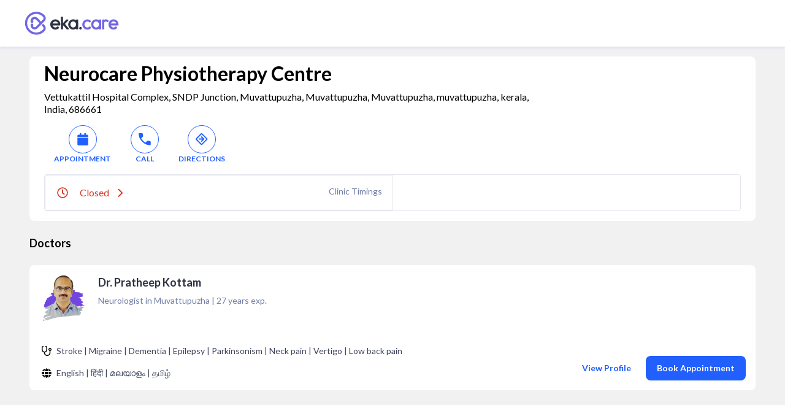

--- FILE ---
content_type: text/html; charset=utf-8
request_url: https://www.google.com/recaptcha/api2/aframe
body_size: 266
content:
<!DOCTYPE HTML><html><head><meta http-equiv="content-type" content="text/html; charset=UTF-8"></head><body><script nonce="DIZkyEfvRirUKfjf2ullpg">/** Anti-fraud and anti-abuse applications only. See google.com/recaptcha */ try{var clients={'sodar':'https://pagead2.googlesyndication.com/pagead/sodar?'};window.addEventListener("message",function(a){try{if(a.source===window.parent){var b=JSON.parse(a.data);var c=clients[b['id']];if(c){var d=document.createElement('img');d.src=c+b['params']+'&rc='+(localStorage.getItem("rc::a")?sessionStorage.getItem("rc::b"):"");window.document.body.appendChild(d);sessionStorage.setItem("rc::e",parseInt(sessionStorage.getItem("rc::e")||0)+1);localStorage.setItem("rc::h",'1769012748827');}}}catch(b){}});window.parent.postMessage("_grecaptcha_ready", "*");}catch(b){}</script></body></html>

--- FILE ---
content_type: application/javascript; charset=UTF-8
request_url: https://www.eka.care/_next/static/chunks/2805.024b783116aa1571.js
body_size: 5899
content:
"use strict";(self.webpackChunk_N_E=self.webpackChunk_N_E||[]).push([[2805],{47749:function(e,t,n){var r,c=n(2784);function a(){return(a=Object.assign?Object.assign.bind():function(e){for(var t=1;t<arguments.length;t++){var n=arguments[t];for(var r in n)Object.prototype.hasOwnProperty.call(n,r)&&(e[r]=n[r])}return e}).apply(this,arguments)}t.Z=function(e){return c.createElement("svg",a({xmlns:"http://www.w3.org/2000/svg","aria-hidden":"true","data-prefix":"fal","data-icon":"times",className:"light-times_svg__svg-inline--fa light-times_svg__fa-times light-times_svg__fa-w-10",viewBox:"0 0 320 512"},e),r||(r=c.createElement("path",{fill:"currentColor",d:"M193.94 256L296.5 153.44l21.15-21.15c3.12-3.12 3.12-8.19 0-11.31l-22.63-22.63c-3.12-3.12-8.19-3.12-11.31 0L160 222.06 36.29 98.34c-3.12-3.12-8.19-3.12-11.31 0L2.34 120.97c-3.12 3.12-3.12 8.19 0 11.31L126.06 256 2.34 379.71c-3.12 3.12-3.12 8.19 0 11.31l22.63 22.63c3.12 3.12 8.19 3.12 11.31 0L160 289.94 262.56 392.5l21.15 21.15c3.12 3.12 8.19 3.12 11.31 0l22.63-22.63c3.12-3.12 3.12-8.19 0-11.31L193.94 256z"})))}},17931:function(e,t,n){var r,c=n(2784);function a(){return(a=Object.assign?Object.assign.bind():function(e){for(var t=1;t<arguments.length;t++){var n=arguments[t];for(var r in n)Object.prototype.hasOwnProperty.call(n,r)&&(e[r]=n[r])}return e}).apply(this,arguments)}t.Z=function(e){return c.createElement("svg",a({viewBox:"0 0 16 16",fill:"currentColor",xmlns:"http://www.w3.org/2000/svg"},e),r||(r=c.createElement("path",{d:"M12.98 10.809l-.468 1.972a.587.587 0 01-.586.489C7.004 13.25 3 9.245 3 4.324a.57.57 0 01.469-.586L5.44 3.27a.63.63 0 01.684.351l.918 2.129c.098.254.039.547-.176.703l-1.054.86a6.782 6.782 0 003.125 3.105l.859-1.055a.626.626 0 01.703-.175l2.129.917c.254.137.41.43.351.704z"})))}},1078:function(e,t,n){var r=n(95235),c=n(39097),a=n.n(c),o=n(5632),i=n(14764),s=n(52322);function l(e,t){var n=Object.keys(e);if(Object.getOwnPropertySymbols){var r=Object.getOwnPropertySymbols(e);t&&(r=r.filter(function(t){return Object.getOwnPropertyDescriptor(e,t).enumerable})),n.push.apply(n,r)}return n}function u(e){for(var t=1;t<arguments.length;t++){var n=null!=arguments[t]?arguments[t]:{};t%2?l(Object(n),!0).forEach(function(t){(0,r.Z)(e,t,n[t])}):Object.getOwnPropertyDescriptors?Object.defineProperties(e,Object.getOwnPropertyDescriptors(n)):l(Object(n)).forEach(function(t){Object.defineProperty(e,t,Object.getOwnPropertyDescriptor(n,t))})}return e}t.Z=function(e){var t=(0,o.useRouter)(),n=t.pathname,c=t.query,l=void 0===c?{}:c,p=t.locale,d=l.utm_source,f=l.utm_medium,m=l.utm_campaign,x=e.utmSource,h=void 0===x?void 0===d?n:d:x,v=e.utmMedium,g=void 0===v?void 0===f?"eka-web":f:v,y=e.utmCampaign,w=void 0===y?void 0===m?"web-navigation":m:y,j=e.href,b=j.toString();if(!j)throw Error("Required href in prop of LangAwareLink Component");if("string"==typeof j){var N,k,C=j.split("?"),_=C[0];C.length>1&&(k=C[1].split("&").reduce(function(e,t){return u(u({},e),{},(0,r.Z)({},t.split("=")[0],t.split("=")[1]))},{})),N={pathname:_,query:u(u({},k),{},{utm_source:h,utm_medium:g,utm_campaign:w})}}else{var Z=(j||{}).query;N=u(u({},j),{},{query:u(u({},void 0===Z?{}:Z),{},{utm_source:h,utm_medium:g,utm_campaign:w})})}var O="en";return O=p&&(i.JV[b]&&i.JV[b].includes(p)||["en","hi"].includes(p))?p:"en",(0,s.jsx)(a(),u(u({prefetch:!1},e),{},{href:N,locale:O,legacyBehavior:!0,children:e.children}))}},87674:function(e,t,n){n.r(t),n.d(t,{default:function(){return S}});var r=n(20406),c=n(82841),a=n.n(c),o=n(2784),i=n(11586),s=n(14555),l=n(32306),u=n(3387),p=n(6709),d=n(25085),f=n(81333),m=n(85597),x=n.n(m),h=n(52322),v=function(e){var t=e.className,n=(e.error,e.onFinish),r=void 0===n?function(){return null}:n,c=e.reset,a=e.onChange,i=void 0===a?function(){return null}:a,s=o.useState(""),l=(0,f.Z)(s,2),u=l[0],p=l[1],d="w-22 h-22  ".concat(t," NumbersNumber2 rounded-full outline-none text-text-primary  bg-background-accent-light-softpurple text-center "),m=o.useRef();c&&u&&(p(""),i(""),m.current.reset(),m.current.otp0.focus(),m.current.otp1.placeholder="-",m.current.otp2.placeholder="-",m.current.otp3.placeholder="-");var v=function(e){var t=e.target.value,n=u;if(parseInt(t)==t&&(p(n="".concat(u).concat(t).substring(0,4)),i(n)),4===n.length){r(n);return}var c=n.length;m.current["otp".concat(c)].focus()},g=function(e){if("Backspace"===e.key){m.current["otp".concat(u.length)].placeholder="-";var t=u.substring(0,u.length-1);p(t),i(t),m.current["otp".concat(t.length)].focus()}};return(0,h.jsxs)("form",{id:"otp",autoComplete:"off",ref:m,className:"jsx-1323340999",children:[(0,h.jsxs)("div",{className:"jsx-1323340999 flex flex-row items-center h-36",children:[(0,h.jsx)("input",{type:"number",value:u[0]||"",autoFocus:!0,name:"otp0",placeholder:"-",onChange:v,onKeyUp:g,className:"jsx-1323340999 "+"".concat(d," mr-9")}),(0,h.jsx)("input",{type:"number",value:u[1]||"",placeholder:"-",name:"otp1",onChange:v,onKeyUp:g,className:"jsx-1323340999 "+"".concat(d," mx-9")}),(0,h.jsx)("input",{type:"number",value:u[2]||"",placeholder:"-",name:"otp2",onChange:v,onKeyUp:g,className:"jsx-1323340999 "+"".concat(d," mx-9")}),(0,h.jsx)("input",{type:"number",value:u[3]||"",placeholder:"-",name:"otp3",onChange:v,onKeyUp:g,className:"jsx-1323340999 "+"".concat(d," mx-9")})]}),(0,h.jsx)(x(),{id:"1323340999",children:["input.jsx-1323340999::-webkit-inner-spin-button,input.jsx-1323340999::-webkit-outer-spin-button{display:none;}","input.jsx-1323340999::-webkit-input-placeholder{color:transparent;}","input.jsx-1323340999::-moz-placeholder{color:transparent;}","input.jsx-1323340999:-ms-input-placeholder{color:transparent;}","input.jsx-1323340999::placeholder{color:transparent;}","input.jsx-1323340999:not(:placeholder-shown){background:transparent;margin-right:0px;margin-top:-4px;width:32px;height:auto;}"]})]})},g=(0,o.memo)(function(e){var t=e.className,n=e.nextOtpRequestTime,r=e.status,c=e.onclick,a=e.text,i=(0,o.useState)(""),s=i[0],l=i[1],u=(0,o.useState)(!1),p=u[0],d=u[1],f=void 0;(0,o.useEffect)(function(){n-new Date().getTime()>0&&(d(!0),f=setInterval(m,1e3))},[n]),r||(d(!1),clearInterval(f),f=void 0);var m=function(){var e=n-new Date().getTime(),t=Math.floor(e%36e5/6e4),c=Math.floor(e%6e4/1e3);e>0&&r?l("(".concat((t<10?"0":"")+t,":").concat((c<10?"0":"")+c,")")):(d(!1),l(""),clearInterval(f),f=void 0)};return(0,h.jsxs)("button",{className:"self-start focus:outline-none bg-transparent  font-500 text-14 leading-14 tracking-0.2 ".concat(void 0===t?"":t),disabled:p,onClick:c,children:[(0,h.jsx)("span",{className:"".concat(p?"text-text-disabled cursor-not-allowed":"text-text-brand"),children:void 0===a?"Resend OTP":a}),"\xa0",(0,h.jsx)("span",{className:"cursor-default ".concat(p?"text-text-brand":"text-text-disabled "),children:s})]})}),y=n(80245),w=n(52308),j=n(47749),b=n(3009),N=n(5632),k=n(25578),C=n(48211),_=n(89568),Z=n(84360),O=n(80835),B=n(1466),T=function(e){var t=e.close,n=e.login,r=e.allowClosePopup,c=void 0===r||r,a=e.allowExecCowinControllerOnLogin,i=void 0===a||a,s=(0,l.D)().language,u=(0,N.useRouter)().query,p="true"===u.otpGenerated,d=(0,k.ko)().mobile_number,f=(0,_.mr)().userContext,m=(0,k.ko)(),x=function(e){n(),t(),e&&(0,C.Z)(f,m)},v=u.cowinDown,g=u.showCertificateNotFound,y=u.showCertificateReady,w=(0,o.useState)(""),T=w[0],P=w[1];return(0,h.jsx)(h.Fragment,{children:"true"!==v||y||g?(0,h.jsx)(b.Z,{close:c?t:function(){},children:(0,h.jsxs)("div",{onClick:function(e){return e.stopPropagation()},className:"md:w-476 font-hk bg-background-action-states-white relative py-40 px-16 mx-12 md:mx-0 rounded-8",children:[c&&(0,h.jsx)(j.Z,{className:"w-24 h-24 absolute right-0 top-0 m-8 z-1 cursor-pointer",onClick:t}),(0,h.jsxs)("div",{className:"flex flex-col items-center text-center space-y-24",children:[p?(0,h.jsxs)("div",{className:"text-center space-y-8",children:[(0,h.jsx)("div",{className:"TitlesTitle2 text-text-primary",children:s.generic_otpVerification}),(0,h.jsx)("div",{className:"BodyBody text-text-secondary"}),s.cowin_cowinOTPText," +91-",d]}):(0,h.jsxs)("div",{className:"text-center space-y-8",children:[(0,h.jsx)("div",{className:"TitlesTitle2 text-text-primary",children:s.cowin_verifyNumber}),(0,h.jsx)("div",{className:"BodyBody text-text-secondary"}),s.cowin_enterNumber," "]}),(0,h.jsx)(O.Z,{setCowinDownErrMsg:P,pageName:"cowin-login-popup",hideWhatsapp:!1,hideHeading:!0,downloadCertificate:!1,afterLoginSuccess:function(){return x(i)}}),(0,h.jsx)(Z.Z,{className:"text-left space-x-10 px-16 items-center",text:s.cowin_loginInfoMessage,type:"error"})]})]})}):(0,h.jsx)(B.Z,{errMsg:T})})},P=n(55032),L=function(e){var t,n,c,u,f=e.cancel,m=e.login,x=e.allowClosePopup,b=void 0===x||x,N=(0,l.D)().language,k=(0,o.useState)(!1),C=k[0],_=k[1],Z=(0,o.useState)(0),O=Z[0],B=Z[1],T=(0,o.useState)(!1),L=T[0],S=T[1],E=(0,o.useState)(""),q=E[0],D=E[1],I=(0,o.useState)(!1),F=I[0],R=I[1],M=(0,o.useState)(""),V=M[0],U=M[1],A=(t=(0,r.Z)(a().mark(function e(t){var n;return a().wrap(function(e){for(;;)switch(e.prev=e.next){case 0:return _(!1),e.next=3,(0,s.Z)({mobile:"+91".concat(q),otp:t,flow:"appointment"});case 3:null!=(n=e.sent)&&n.success?(f(),m()):_(!0);case 5:case"end":return e.stop()}},e)})),function(e){return t.apply(this,arguments)}),K=(n=(0,r.Z)(a().mark(function e(t){var n,r;return a().wrap(function(e){for(;;)switch(e.prev=e.next){case 0:if(D(t.target.value),10!==t.target.value.length){e.next=8;break}return R(!0),e.next=5,(0,i.Z)(t.target.value);case 5:n=e.sent,R(!1),null!=n&&n.success?(B(new Date(null==n||null===(r=n.data)||void 0===r||null===(r=r.otp)||void 0===r?void 0:r.nextOtpRequest).getTime()),S(!0)):U("");case 8:case"end":return e.stop()}},e)})),function(e){return n.apply(this,arguments)}),z=(c=(0,r.Z)(a().mark(function e(){var t,n;return a().wrap(function(e){for(;;)switch(e.prev=e.next){case 0:return e.next=2,(0,i.Z)(q);case 2:B(new Date(null==(n=e.sent)||null===(t=n.data)||void 0===t||null===(t=t.otp)||void 0===t?void 0:t.nextOtpRequest).getTime());case 4:case"end":return e.stop()}},e)})),function(){return c.apply(this,arguments)}),H=F?(0,h.jsx)(y.Z,{className:"w-24 h-24 text-icons-brand"}):(0,h.jsx)(w.Z,{className:"w-24 h-24"});return(0,o.useEffect)(function(){(0,P.k)()},[]),(0,h.jsx)("div",{onClick:b?f:function(){},className:"w-screen h-screen flex justify-center items-center fixed z-20 top-0 left-0 animate-BG bg-background-neutral-black",children:(0,h.jsxs)("div",{onClick:function(e){e.stopPropagation()},className:"animateModal w-9/10 md:w-auto flex flex-col mx-16 md:mx-0  md:px-72 px-14 md:py-40 py-24 rounded-16 relative bg-background-action-states-white",children:[b&&(0,h.jsx)(j.Z,{onClick:f,className:"absolute right-0 top-0 m-8 cursor-pointer w-24 h-24 text-icons-primary"}),(0,h.jsx)("div",{className:" text-center space-y-16 md:space-y-24 flex flex-col  justify-center",children:L?(0,h.jsxs)("div",{className:"space-y-8",children:[(0,h.jsx)("p",{className:"TitlesHeadline md:TitlesTitle3 text-text-secondary ",children:N.appointment_otpVerification}),(0,h.jsxs)("div",{className:"flex flex-col justify-center text-center  md:space-y-32 space-y-16",children:[(0,h.jsxs)("p",{onClick:function(){S(!1),_(!1)},className:"BodyCallout text-text-secondary cursor-pointer",children:[N.generic_otpLabel,(0,h.jsxs)("span",{className:"md:LinkAction1 BodyCallout text-text-brand",children:["+91\xa0",q]}),"\xa0",(0,h.jsx)("span",{className:"md:LinkAction1 BodyCallout text-text-brand",children:N.generic_change})]}),(0,h.jsxs)("div",{className:"space-y-16 md:space-y-24 flex flex-col w-full items-center text-center justify-center",children:[(0,h.jsx)(v,{className:" rounded-16 ",onChange:(u=(0,r.Z)(a().mark(function e(t){return a().wrap(function(e){for(;;)switch(e.prev=e.next){case 0:if(U(t),4!==t.length){e.next=5;break}return e.next=4,A(t);case 4:return e.abrupt("return");case 5:t.length&&_(!1);case 6:case"end":return e.stop()}},e)})),function(e){return u.apply(this,arguments)}),error:C,reset:C}),(0,h.jsx)(g,{className:"text-center mx-auto",text:N.generic_resendOtp,nextOtpRequestTime:O,status:L,onclick:(0,r.Z)(a().mark(function e(){return a().wrap(function(e){for(;;)switch(e.prev=e.next){case 0:return e.next=2,z();case 2:_(!1);case 3:case"end":return e.stop()}},e)}))}),C&&(0,h.jsx)("div",{className:"text-text-error BodyFootnote",children:N.generic_otpError})]}),(0,h.jsxs)("div",{className:"flex flex-row items-center justify-center space-x-64",children:[(0,h.jsx)("p",{className:"text-text-brand md:LinkAction1 cursor-pointer",onClick:f,children:N.generic_cancelCTA}),(0,h.jsx)(p.Z,{onClick:(0,r.Z)(a().mark(function e(){return a().wrap(function(e){for(;;)switch(e.prev=e.next){case 0:return e.next=2,A(V);case 2:case"end":return e.stop()}},e)})),disabled:V.length<4,title:N.generic_verify,className:"py-14 px-24 w-91"})]})]})]}):(0,h.jsxs)(h.Fragment,{children:[(0,h.jsxs)("div",{className:"space-y-8",children:[(0,h.jsx)("p",{className:"TitlesHeadline md:TitlesTitle1 text-text-primary ",children:N.generic_verification}),(0,h.jsx)("p",{className:"BodyFootnote md:BodyBody text-text-secondary  ",children:N.generic_otpMsg})]}),(0,h.jsx)(d.Z,{iconLeft:(0,h.jsx)("div",{className:"mt-14 BodyBody text-text-secondary",children:"+91"}),className:"md:max-w-320 max-w-230 mx-auto",autoFocus:!0,onChange:K,defaultValue:q,placeholder:N.generic_mobilePlaceholder,type:"number",iconRight:H}),(0,h.jsx)(p.Z,{disabled:(null==q?void 0:q.length)<=9||void 0===q,title:N.generic_continue,onClick:function(){z(),S(!0)},className:"px-24 py-14  w-114 mx-auto"})]})})]})})},S=function(e){var t=e.type,n=e.show,r=void 0!==n&&n,c=e.cancel,a=e.login,i=e.allowClosePopup,s=void 0===i||i,l=e.allowExecCowinControllerOnLogin;return((0,o.useEffect)(function(){r?((0,u.AR)({pageName:"login",pageParams:{flow:"popup",type:t}}),document.body.style.overflow="hidden"):document.body.style.overflow="auto"},[r]),r)?"eka-login"===t?(0,h.jsx)(L,{allowClosePopup:s,cancel:c,login:function(){return a({loggedIn:!0,by:t,timeStamp:+new Date})}}):(0,h.jsx)(T,{allowExecCowinControllerOnLogin:void 0===l||l,allowClosePopup:s,close:c,login:function(){return a(!0)}}):(0,h.jsx)(h.Fragment,{})}},2905:function(e,t,n){var r=n(52322);t.Z=function(e){var t=e.show,n=e.className,c=e.size,a=void 0===c?40:c;return void 0===t||t?(0,r.jsx)("div",{className:"w-full justify-center items-center flex ".concat(n),children:(0,r.jsxs)("svg",{className:"animate-spin",id:"svg-spinner",xmlns:"http://www.w3.org/2000/svg",width:a,height:a,viewBox:"0 0 48 48",children:[(0,r.jsx)("circle",{cx:"24",cy:"4",r:"2.5",className:"fill-current opacity-100"}),(0,r.jsx)("circle",{cx:"12.19",cy:"7.86",r:"2.5",className:"fill-current opacity-90"}),(0,r.jsx)("circle",{cx:"5.02",cy:"17.68",r:"2.5",className:"fill-current opacity-80"}),(0,r.jsx)("circle",{cx:"5.02",cy:"30.32",r:"2.5",className:"fill-current opacity-70"}),(0,r.jsx)("circle",{cx:"12.19",cy:"40.14",r:"2.5",className:"fill-current opacity-60"}),(0,r.jsx)("circle",{cx:"24",cy:"44",r:"2.5",className:"fill-current opacity-50"}),(0,r.jsx)("circle",{cx:"35.81",cy:"40.14",r:"2.5",className:"fill-current opacity-40"}),(0,r.jsx)("circle",{cx:"42.98",cy:"30.32",r:"2.5",className:"fill-current opacity-30"}),(0,r.jsx)("circle",{cx:"42.98",cy:"17.68",r:"2.5",className:"fill-current opacity-20"}),(0,r.jsx)("circle",{cx:"35.81",cy:"7.86",r:"2.5",className:"fill-current opacity-10"})]})}):(0,r.jsx)(r.Fragment,{})}},26522:function(e,t,n){n.d(t,{$0:function(){return v},$I:function(){return T},BB:function(){return r},BN:function(){return j},Bc:function(){return B},Ci:function(){return d},Cw:function(){return s},E2:function(){return N},FV:function(){return L},IF:function(){return O},IS:function(){return c},K4:function(){return C},Lk:function(){return x},OH:function(){return P},So:function(){return F},UQ:function(){return u},Up:function(){return a},VP:function(){return m},Vj:function(){return h},WN:function(){return q},WT:function(){return E},XL:function(){return Z},ct:function(){return w},e0:function(){return i},fb:function(){return S},hm:function(){return p},jN:function(){return D},kA:function(){return g},mb:function(){return y},p4:function(){return R},pL:function(){return o},q0:function(){return _},rK:function(){return I},s9:function(){return f},tu:function(){return k},w7:function(){return l},xT:function(){return b}});var r="/cowin",c="".concat(r,"/covid-vaccine-slot-finder"),a="".concat(r,"/beneficiaries"),o="".concat(r,"/covid-vaccine-appointment"),i="".concat(r,"/change-mobile-number-in-vaccine-certificate"),s="".concat(r,"/link-passport-with-vaccine-certificate"),l="".concat(r,"/vaccine-availability"),u="".concat(r,"/reserve-vaccine-appointment"),p="/download-covid-vaccination-certificate",d="/ayushman-bharat",f="".concat(d,"/create-abha-health-id-card"),m="".concat(d,"/find-blood-bank"),x="".concat(f,"/create-id"),h="".concat(f,"/created"),v="".concat(f,"/select-health-id"),g="".concat(f,"/verify-mobile-for-aadhar"),y="".concat(f,"/abha-medical-assessment"),w="".concat(f,"/scan-booked"),j="".concat(f,"/scan-start"),b="".concat(f,"/scan-book"),N="".concat(f,"/scan-provider-details"),k="".concat(f,"/scan-qr"),C="".concat("/ayushman-bharat/minis","/create-abha-abdm-ndhm-health-id"),_="".concat(C,"/create-id"),Z="".concat(C,"/created"),O="".concat(C,"/select-health-id"),B="".concat(C,"/verify-mobile-for-aadhar"),T="".concat(C,"/consent"),P="".concat(C,"/profile-select-with-abha"),L="/team",S="/services/",E="/account/create-your-google-my-business",q="https://developer.eka.care/introduction",D="https://eka.care/s/for-patients",I="https://www.eka.care/s/for-doctors",F="/doctor-onboarding",R="".concat(F,"/eka-login")},14764:function(e,t,n){n.d(t,{JV:function(){return s}});var r,c=n(95235),a=n(26522),o=["en","hi","as","bn","gu","kn","ml","mr","or","pa","ta","te"],i=(r={},(0,c.Z)(r,a.hm,o),(0,c.Z)(r,a.Ci,o),(0,c.Z)(r,a.BB,o),(0,c.Z)(r,a.Cw,o),(0,c.Z)(r,a.s9,o),(0,c.Z)(r,a.Vj,o),(0,c.Z)(r,a.Lk,o),(0,c.Z)(r,a.e0,o),r),s=new Proxy(i,{get:function(e,t){return e.hasOwnProperty(t)?e[t]:o}})},48211:function(e,t,n){var r=n(5632),c=n.n(r),a=n(26522),o=n(51559);t.Z=function(e,t){var n=e.clientId,r=c().pathname,i=t.selectedHospital,s=t.selectedBeneficiaries,l=t.selectedTimeSlot;"www-eka"===n?i?l?s?c().push(a.UQ):c().push(a.Up):c().push({pathname:r,query:{slotSelector:!0}},void 0,{shallow:"vaccine-availability"===r}):c().push(a.IS):(0,o.WK)(i)}},6454:function(e,t,n){function r(){c()}function c(){window.scrollTo({behavior:"smooth",top:0})}function a(e){var t,n=arguments.length>1&&void 0!==arguments[1]?arguments[1]:0,r=((null===(t=document.getElementById(e))||void 0===t?void 0:t.offsetTop)||0)+n;window.scrollTo({top:r,behavior:"smooth"})}n.d(t,{In:function(){return c},X5:function(){return a},ZP:function(){return r}})}}]);

--- FILE ---
content_type: application/javascript; charset=UTF-8
request_url: https://www.eka.care/_next/static/chunks/pages/clinic/%5Bclinicslug%5D-5315a2f6bdf39152.js
body_size: 7419
content:
(self.webpackChunk_N_E=self.webpackChunk_N_E||[]).push([[7081],{77719:function(e,n,t){"use strict";var c,i=t(2784);function a(){return(a=Object.assign?Object.assign.bind():function(e){for(var n=1;n<arguments.length;n++){var t=arguments[n];for(var c in t)Object.prototype.hasOwnProperty.call(t,c)&&(e[c]=t[c])}return e}).apply(this,arguments)}n.Z=function(e){return i.createElement("svg",a({viewBox:"0 0 24 24",xmlns:"http://www.w3.org/2000/svg"},e),c||(c=i.createElement("path",{fill:"currentColor",fillRule:"evenodd",clipRule:"evenodd",d:"M22.447 9.9L13.234.687C12.822.276 12.134 0 11.584 0c-.55 0-1.237.275-1.65.688L.722 9.9c-.963.825-.963 2.338 0 3.3l9.212 9.213c.413.412 1.1.687 1.65.687.55 0 1.238-.275 1.65-.688l9.213-9.212c.962-.962.962-2.337 0-3.3zM11.722 20.762L2.509 11.55l9.213-9.213 9.212 9.213-9.212 9.212zm1.375-10.312l-3.025-3.025 1.65-1.65 5.775 5.775-5.775 5.775-1.65-1.65 3.025-3.025H6.084v-2.338h7.013v.138z"})))}},81389:function(e,n,t){"use strict";var c,i=t(2784);function a(){return(a=Object.assign?Object.assign.bind():function(e){for(var n=1;n<arguments.length;n++){var t=arguments[n];for(var c in t)Object.prototype.hasOwnProperty.call(t,c)&&(e[c]=t[c])}return e}).apply(this,arguments)}n.Z=function(e){return i.createElement("svg",a({viewBox:"0 0 13 13",fill:"none",xmlns:"http://www.w3.org/2000/svg"},e),c||(c=i.createElement("path",{d:"M8.977 11h-7.5V3.5h3.656l1.5-1.5H1.477C.657 2 0 2.68 0 3.5V11c0 .844.656 1.5 1.477 1.5h7.476c.82 0 1.477-.656 1.477-1.5V5.844l-1.477 1.5V11h.024zm2.671-9.492l-.656-.656c-.422-.446-1.148-.446-1.594 0l-.89.89 2.25 2.25.89-.89c.446-.446.446-1.172 0-1.594zM3.445 6.945L3 9.172c-.047.21.117.375.328.328l2.227-.445a.535.535 0 00.28-.14L10.22 4.53l-2.25-2.25-4.383 4.383a.535.535 0 00-.14.281z",fill:"currentColor"})))}},18576:function(e,n,t){"use strict";var c,i=t(2784);function a(){return(a=Object.assign?Object.assign.bind():function(e){for(var n=1;n<arguments.length;n++){var t=arguments[n];for(var c in t)Object.prototype.hasOwnProperty.call(t,c)&&(e[c]=t[c])}return e}).apply(this,arguments)}n.Z=function(e){return i.createElement("svg",a({viewBox:"0 0 19 25",fill:"currentColor",xmlns:"http://www.w3.org/2000/svg"},e),c||(c=i.createElement("path",{d:"M16.41.69H2.91A2.25 2.25 0 00.66 2.94v20.25c0 .844.656 1.5 1.5 1.5h5.25v-3.75a2.25 2.25 0 012.25-2.25c1.218 0 2.25 1.032 2.25 2.25v3.75h5.25c.796 0 1.5-.656 1.5-1.5V2.94c0-1.218-1.032-2.25-2.25-2.25zM6.66 14.94c0 .423-.376.75-.75.75h-1.5a.74.74 0 01-.75-.75v-1.5c0-.374.328-.75.75-.75h1.5c.374 0 .75.376.75.75v1.5zm4.5 0c0 .423-.376.75-.75.75h-1.5a.74.74 0 01-.75-.75v-1.5c0-.374.328-.75.75-.75h1.5c.374 0 .75.376.75.75v1.5zm1.078-7.03H10.83v1.406a.37.37 0 01-.375.375h-1.64a.37.37 0 01-.375-.375V7.909H7.034a.37.37 0 01-.375-.375v-1.64a.37.37 0 01.375-.375h1.407V4.113c0-.235.187-.422.375-.422h1.64c.188 0 .375.187.375.422v1.406h1.407c.234 0 .421.187.421.375v1.64c0 .188-.187.375-.421.375zm3.421 7.03c0 .423-.375.75-.75.75h-1.5a.74.74 0 01-.75-.75v-1.5c0-.374.329-.75.75-.75h1.5c.375 0 .75.376.75.75v1.5z"})))}},90671:function(e,n,t){"use strict";var c,i=t(2784);function a(){return(a=Object.assign?Object.assign.bind():function(e){for(var n=1;n<arguments.length;n++){var t=arguments[n];for(var c in t)Object.prototype.hasOwnProperty.call(t,c)&&(e[c]=t[c])}return e}).apply(this,arguments)}n.Z=function(e){return i.createElement("svg",a({"aria-hidden":"true","data-prefix":"fas","data-icon":"calendar",className:"solid-calendar_svg__svg-inline--fa solid-calendar_svg__fa-calendar solid-calendar_svg__fa-w-14",xmlns:"http://www.w3.org/2000/svg",viewBox:"0 0 448 512"},e),c||(c=i.createElement("path",{fill:"currentColor",d:"M12 192h424c6.6 0 12 5.4 12 12v260c0 26.5-21.5 48-48 48H48c-26.5 0-48-21.5-48-48V204c0-6.6 5.4-12 12-12zm436-44v-36c0-26.5-21.5-48-48-48h-48V12c0-6.6-5.4-12-12-12h-40c-6.6 0-12 5.4-12 12v52H160V12c0-6.6-5.4-12-12-12h-40c-6.6 0-12 5.4-12 12v52H48C21.5 64 0 85.5 0 112v36c0 6.6 5.4 12 12 12h424c6.6 0 12-5.4 12-12z"})))}},65522:function(e,n,t){"use strict";var c,i=t(2784);function a(){return(a=Object.assign?Object.assign.bind():function(e){for(var n=1;n<arguments.length;n++){var t=arguments[n];for(var c in t)Object.prototype.hasOwnProperty.call(t,c)&&(e[c]=t[c])}return e}).apply(this,arguments)}n.Z=function(e){return i.createElement("svg",a({viewBox:"0 0 16 16",fill:"none",xmlns:"http://www.w3.org/2000/svg"},e),c||(c=i.createElement("path",{d:"M8 2.5c-3.328 0-6 2.695-6 6 0 3.328 2.672 6 6 6 3.305 0 6-2.672 6-6 0-3.305-2.695-6-6-6zm0 3c.398 0 .75.352.75.75 0 .422-.352.75-.75.75a.74.74 0 01-.75-.75c0-.398.328-.75.75-.75zm.938 6H7.062a.542.542 0 01-.562-.563c0-.304.234-.562.563-.562h.375v-1.5H7.25a.542.542 0 01-.563-.563c0-.304.235-.562.563-.562H8a.57.57 0 01.563.563v2.062h.374a.57.57 0 01.563.563.555.555 0 01-.563.562z",fill:"currentColor"})))}},26764:function(e,n,t){"use strict";var c,i=t(2784);function a(){return(a=Object.assign?Object.assign.bind():function(e){for(var n=1;n<arguments.length;n++){var t=arguments[n];for(var c in t)Object.prototype.hasOwnProperty.call(t,c)&&(e[c]=t[c])}return e}).apply(this,arguments)}n.Z=function(e){return i.createElement("svg",a({viewBox:"0 0 23 23",xmlns:"http://www.w3.org/2000/svg"},e),c||(c=i.createElement("path",{fillRule:"evenodd",fill:"currentColor",clipRule:"evenodd",d:"M11.412 0a11.413 11.413 0 100 22.825 11.413 11.413 0 000-22.825zM2.2 11.412l.275-2.062 5.5 5.5v1.1c0 1.238 1.1 2.338 2.338 2.338v2.2A9.213 9.213 0 012.2 11.413zm13.75 4.538c1.1 0 1.925.688 2.2 1.65a9.075 9.075 0 00-3.3-14.713V3.3c0 1.237-1.1 2.337-2.338 2.337h-2.337v2.338c0 .687-.55 1.1-1.1 1.1H6.737v2.338h6.876c.687 0 1.1.55 1.1 1.1v3.437h1.237z"})))}},67698:function(e,n,t){"use strict";t.d(n,{Tm:function(){return l},pM:function(){return r},sb:function(){return o}}),t(2784);var c=t(81389),i=t(99187),a=t(52322),l=function(e){var n=e.children,t=e.title,c=e.subtitle,l=e.buttonText,r=e.buttonClick;return(0,a.jsxs)("div",{className:"flex flex-col p-24",children:[(0,a.jsx)("div",{className:"w-min rounded-full px-10 py-5 bg-doctor-darwin-accent-medical-history-orange-100 text-doctor-darwin-accent-medical-history-orange-800 CaptionsCaption2Bold uppercase",children:"Pending"}),(0,a.jsx)("div",{className:"HeadingsH2Bold mt-8",children:t}),(0,a.jsx)("div",{className:"BodyBody1Regular text-doctor-darwin-neutral-600 mt-8",children:c}),n,(0,a.jsx)("div",{className:"mt-20 w-full",children:(0,a.jsx)(i.Z,{title:l,type:"hollow",onClick:r,className:"w-full"})})]})},r=function(e){var n=e.children,t=e.gapClassName,i=e.onEditClick;return(0,a.jsxs)("div",{className:"flex justify-between p-24 ".concat(void 0===t?"gap-x-36":t),children:[n,(0,a.jsx)(c.Z,{className:"text-icons-secondary h-20 w-20",onClick:void 0===i?function(){}:i})]})},o=function(e){var n=e.children;return(0,a.jsx)("div",{className:"fade-in",children:n})}},55829:function(e,n,t){"use strict";t.d(n,{j:function(){return f}});var c=t(95235),i=t(5632),a=t(77719),l=t(73322),r=t(26764),o=t(9446),s=t(87514),d=t(67698),u=t(52322);function m(e,n){var t=Object.keys(e);if(Object.getOwnPropertySymbols){var c=Object.getOwnPropertySymbols(e);n&&(c=c.filter(function(n){return Object.getOwnPropertyDescriptor(e,n).enumerable})),t.push.apply(t,c)}return t}function h(e){for(var n=1;n<arguments.length;n++){var t=null!=arguments[n]?arguments[n]:{};n%2?m(Object(t),!0).forEach(function(n){(0,c.Z)(e,n,t[n])}):Object.getOwnPropertyDescriptors?Object.defineProperties(e,Object.getOwnPropertyDescriptors(t)):m(Object(t)).forEach(function(n){Object.defineProperty(e,n,Object.getOwnPropertyDescriptor(t,n))})}return e}var f=function(e){var n=e.className,t=e.textClassName,c=e.title,i=e.isInactive,a=e.Icon,l=e.onClick;return(0,u.jsxs)("div",{className:"flex flex-col items-center gap-y-8 ".concat(void 0!==i&&i?"opacity-20 pointer-events-none":""),onClick:void 0===l?function(){}:l,children:[(0,u.jsx)("div",{className:"w-min p-12 rounded-full border ".concat(void 0===n?"border-doctor-darwin-accent-bright-blue-800 text-doctor-darwin-accent-bright-blue-800":n),children:(0,u.jsx)(a,{className:"h-20 w-20"})}),(0,u.jsx)("div",{className:"CaptionsCaption1Bold ".concat(void 0===t?"text-doctor-darwin-accent-bright-blue-800":t),children:c})]})},p=function(){var e=(0,i.useRouter)(),n=e.pathname,t=e.query,c=(0,o.Z)().fireSendMxpEventWithUserInfo;return(0,u.jsx)(d.Tm,{title:"Your public contact number",subtitle:"This will be the phone number available on google publicly. This is also where you would receive a OTP for Profile Verification from Google.",buttonText:"Set Contact Number",buttonClick:function(){c({pageName:"create-your-gmb",eventType:"click",clickName:"contact-edit-click",clickCategory:"body-edit-click",extraParams:{filledState:"pending"}}),e.push({pathname:n,query:(0,s.O)(h(h({},t),{},{showGmbContactDetails:!0}))},void 0,{shallow:!0})},children:(0,u.jsx)(u.Fragment,{})})};n.Z=function(e){var n=e.hasAddressLocation,t=e.hasPhone,c=e.hasWebsite,m=(0,i.useRouter)(),v=m.pathname,x=m.query,g=(0,o.Z)().fireSendMxpEventWithUserInfo,j=function(e){m.push({pathname:v,query:(0,s.O)(h(h({},x),{},{showContactDetailsHelp:e}))},void 0,{shallow:!0})};return t?(0,u.jsx)(d.sb,{children:(0,u.jsx)(d.pM,{onEditClick:function(){g({pageName:"create-your-gmb",eventType:"click",clickName:"contact-details-edit-click",clickCategory:"body-edit-click",extraParams:{filledState:n&&t&&c?"filled":"pending"}}),m.push({pathname:v,query:(0,s.O)(h(h({},x),{},{showGmbContactDetails:!0}))},void 0,{shallow:!0})},children:(0,u.jsxs)("div",{className:"flex items-center justify-between gap-x-24",children:[(0,u.jsx)(f,{isInactive:!t,title:"CALL",Icon:l.Z,onClick:function(){return j("phone")}}),(0,u.jsx)(f,{title:"DIRECTIONS",isInactive:!n,Icon:a.Z,onClick:function(){return j("directions")}}),(0,u.jsx)(f,{isInactive:!c,title:"WEBSITE",Icon:r.Z,onClick:function(){return j("website")}})]})})}):(0,u.jsx)(d.sb,{children:(0,u.jsx)(p,{})})}},50483:function(e,n,t){"use strict";var c=t(97729),i=t.n(c),a=t(5632),l=t(3387),r=t(94418),o=t(2784),s=t(51559),d=t(52322);n.Z=function(e){var n=e.loading,t=void 0!==n&&n,c=e.defaultEvent,u=void 0===c||c,m=e.title,h=e.subtitle,f=e.onBackClick,p=e.className,v=e.extraSection,x=void 0===v?(0,d.jsx)(d.Fragment,{}):v,g=e.rightCta,j=e.onRightCtaClick,w=(0,a.useRouter)().pathname,b=(0,o.useMemo)(function(){var e=w.split("/");return e[e.length-1]},[w]);return(0,o.useEffect)(function(){(0,s.l1)({toolbar:!1})},[]),(0,d.jsxs)(d.Fragment,{children:[(0,d.jsx)(i(),{children:(0,d.jsx)("meta",{name:"theme-color",content:"#ffffff"})}),(0,d.jsxs)("div",{className:"shadow-34\n       ".concat(void 0===p?"sticky top-0 z-10":p),children:[(0,d.jsxs)("div",{className:"sticky top-0 pt-20 pb-14 px-11 flex space-x-13 items-start bg-doctor-darwin-neutral-0 z-10",children:[(0,d.jsx)(r.Z,{onClick:function(){null==f||f(),u&&(0,l.Wx)({pageName:b,eventType:"click",clickName:"close-report-go-back"})},icon:"arrow-left",className:"h-24 w-24 ripple text-doctor-darwin-neutral-900"}),(0,d.jsxs)("div",{className:"flex flex-col space-y-4 flex-1",children:[t?(0,d.jsx)("p",{className:"comment br animate text-transparent HeadingsH2Bold",children:"hello world"}):(0,d.jsx)("p",{className:"text-doctor-darwin-neutral-1000 HeadingsH2Bold line-clamp-1 text-ellipsis w-[65vw]",children:m}),(0,d.jsx)("p",{className:"BodyBody1Regular text-doctor-darwin-neutral-700",children:h})]}),(0,d.jsx)("div",{onClick:void 0===j?function(){}:j,className:"".concat(t?"comment br animate text-transparent":"text-doctor-darwin-accent-bright-blue-800"," px-5 BodyBody1Regular "),children:void 0===g?"Switch Profile":g})]}),x]})]})}},39738:function(e,n,t){"use strict";t.d(n,{T:function(){return i}});var c=t(52322),i=function(e){var n=e.children,t=e.className;return(0,c.jsx)("div",{className:" ".concat(void 0===t?"":t," font-lato"),style:{paddingBottom:"env(safe-area-inset-bottom)"},children:n})}},84360:function(e,n,t){"use strict";var c=t(1078),i=t(2784),a=t(65522),l=t(52322);n.Z=function(e){var n=e.style,t=e.cta,r=e.type,o=e.text,s=e.onClick,d=e.rounded,u=e.className,m=e.href,h=void 0===m?"":m,f=h?c.Z:i.Fragment;return(0,l.jsx)(f,{href:h,passHref:!0,children:(0,l.jsxs)("div",{style:n,className:"".concat(h?"cursor-pointer":""," w-full items-start col-span-full flex flex-row py-4 px-8 space-x-6 z-1 ").concat(void 0!==d&&d?"rounded-8":""," ").concat("error"===r?"bg-background-accent-light-softyellow text-text-error":"bg-background-accent-light-softpurple text-text-brand"," ").concat(void 0===u?"":u),children:[(0,l.jsx)(a.Z,{className:"my-4 w-16 h-16"}),(0,l.jsx)("div",{className:"flex-1 text-text-primary BodyCallout",children:o}),t?(0,l.jsx)("div",{className:"LinkAction1 flex items-center justify-center px-6 md:py-0 py-14 my-auto",children:(0,l.jsx)(f,{href:h,passHref:!0,children:(0,l.jsx)("button",{onClick:void 0===s?function(){}:s,className:"focus:outline-none",children:t})})}):null]})})}},77930:function(e,n,t){"use strict";t.r(n),t.d(n,{CLINIC_PAGE:function(){return M},__N_SSP:function(){return T},default:function(){return R}});var c=t(12741),i=t(25237),a=t.n(i),l=t(97729),r=t.n(l),o=t(96577),s=t.n(o),d=t(5632),u=t(2784),m=t(87263),h=t(77719),f=t(73322),p=t(90671),v=t(1078),x=t(55829),g=t(50483),j=t(39738),w=t(52322),b=function(e){var n=e.icon,t=e.title,c=e.about,i=e.className;return(0,w.jsxs)("div",{className:"p-16 space-x-16 flex ".concat(void 0===i?"":i),children:[n,(0,w.jsxs)("div",{className:"space-x-8 flex flex-1 justify-between",children:["string"==typeof t?(0,w.jsx)("div",{className:"HeadingsH2Regular text-doctor-darwin-neutral-1000",children:t}):t,c&&(0,w.jsx)("div",{className:"BodyBody1Regular text-doctor-darwin-neutral-600 text-right",children:c})]})]})},y=t(18576),N=t(35438),k=t(72393),C=t(51559),_=t(3387),O=t(4867),B=t(97938),P=function(e){var n=e.data,t=e.clinic,c=n.profile,i=c.personal,a=c.professional,l=i.name,r=i.pic,o=l.fullName,d=a.registrations,u=a.experience_years,m=a.intro,h=a.major_speciality,f=a.speciality,p=void 0===f?[]:f,x=a.base_city,g=a.username,j=a.language,b=void 0===j?[]:j,P=a.clinics,E=a.commonly_treats,H=void 0===E?[]:E,Z=null==b?void 0:b.reduce(function(e,n){return"".concat(e?"".concat(e," | ").concat(n.language):n.language)},""),S=h.name?h.name:p.length>0?p[0].name:m,I=(0,O.fm)(S),z=null!=x&&x.city?"".concat(I," in ").concat((0,O.fm)(x.city)):I,T=(0,B.n)(d).year,R=(((null==P?void 0:P.find(function(e){return e.default}))||{}).address||{}).line1,L=u||String(new Date().getFullYear()-parseInt(T)||0).padStart(2,"0"),V=null==H?void 0:H.map(function(e){return(0,O.fm)(e.name)}).join(" | "),A=(0,C.O3)().isNative;return(0,w.jsx)(v.Z,{href:"/doctor/".concat(g,"?cid=").concat(t._id),passHref:!0,children:(0,w.jsx)("a",{onClick:function(){(0,_.vm)({pageName:M,clickCategory:"".concat(M,"_clicks"),clickName:"doctor_card_click",clickParams:{username:g}})},target:A?void 0:"_blank",className:"block",children:(0,w.jsx)("div",{className:"rounded-8 bg-doctor-darwin-neutral-0 overflow-hidden",children:(0,w.jsxs)("div",{className:"md:flex md:justify-between bg-doctor-darwin-neutral-0",children:[(0,w.jsxs)("div",{children:[(0,w.jsxs)("div",{className:"p-16 flex space-x-16",children:[(0,w.jsx)("div",{className:"w-80 h-80 min-w-80 rounded-8 relative overflow-hidden",children:(0,w.jsx)(s(),{src:r,alt:o,loading:"lazy",layout:"fill",objectFit:"cover",objectPosition:"center"})}),(0,w.jsxs)("div",{className:"space-y-8",children:[(0,w.jsx)("div",{className:"HeadingsH1Bold text-text-primary",children:o}),(0,w.jsxs)("div",{className:"BodyBody1Regular text-doctor-darwin-neutral-600",children:[z," | ",L," years exp."]})]})]}),R||Z||(null==V?void 0:V.length)>0?(0,w.jsxs)("div",{className:"p-16 space-y-12",children:[(null==V?void 0:V.length)>0?(0,w.jsxs)("div",{className:"flex items-center space-x-4",children:[(0,w.jsx)("div",{className:"w-24 h-24 flex items-center justify-center",children:(0,w.jsx)(k.Z,{className:"w-16 h-16"})}),(0,w.jsx)("div",{className:"BodyBody1Regular text-doctor-darwin-neutral-900",children:V})]}):R?(0,w.jsxs)("div",{className:"flex items-center space-x-4",children:[(0,w.jsx)("div",{className:"w-24 h-24 flex items-center justify-center",children:(0,w.jsx)(y.Z,{className:"w-16 h-16"})}),(0,w.jsx)("div",{className:"BodyBody1Regular text-doctor-darwin-neutral-900",children:R})]}):(0,w.jsx)(w.Fragment,{}),Z&&(0,w.jsxs)("div",{className:"flex items-center space-x-4",children:[(0,w.jsx)("div",{className:"w-24 h-24 flex items-center justify-center",children:(0,w.jsx)(N.Z,{className:"w-16 h-16"})}),(0,w.jsx)("div",{className:"BodyBody1Regular text-doctor-darwin-neutral-900",children:Z})]})]}):null]}),(0,w.jsx)("div",{className:"px-16 md:hidden",children:(0,w.jsx)("div",{className:"h-1 w-full bg-doctor-darwin-neutral-100"})}),(0,w.jsxs)("div",{className:"md:self-end md:space-x-24 flex items-center justify-between p-16",children:[(0,w.jsx)(v.Z,{href:"/doctor/".concat(g,"?cid=").concat(t._id),passHref:!0,children:(0,w.jsx)("a",{onClick:function(e){e.stopPropagation(),(0,_.vm)({pageName:M,clickCategory:"".concat(M,"_clicks"),clickName:"view_profile",clickParams:{username:g}})},target:A?void 0:"_blank",children:(0,w.jsx)("div",{className:"BodyBody1Bold text-doctor-darwin-accent-bright-blue-800 min-w-max",children:"View Profile"})})}),(0,w.jsx)(v.Z,{href:"/doctor/".concat(g,"?cid=").concat(t._id),passHref:!0,children:(0,w.jsx)("a",{onClick:function(e){e.stopPropagation(),(0,_.vm)({pageName:M,clickCategory:"".concat(M,"_clicks"),clickName:"book_appointment",clickParams:{username:g}})},target:A?void 0:"_blank",children:(0,w.jsx)("div",{className:"py-10 px-18 BodyBody1Bold text-doctor-darwin-neutral-0 bg-doctor-darwin-accent-bright-blue-800 min-w-max rounded-8 ripple",children:"Book Appointment"})})})]})]})})})})},E=t(15225),H=t(89568),Z=t(8380),S=t(42009),I=a()(function(){return t.e(9439).then(t.bind(t,59439))},{loadableGenerated:{webpack:function(){return[59439]}}}),z=a()(function(){return t.e(4433).then(t.bind(t,74433))},{loadableGenerated:{webpack:function(){return[74433]}}}),T=!0,M="clinic_page",R=function(e){var n,t=e.clinicTitle,i=e.clinic,a=e.clinicSchema,l=e.clinicFaqs,o=e.clinicBreadcrum,y=i.clinic,N=i.doctors,k=void 0===N?[]:N,O=(0,H.mr)().profile["doc-id"],B=k.find(function(e){return e._id===O}),T=null==B||null===(n=B.profile)||void 0===n||null===(n=n.professional)||void 0===n?void 0:n.username,R=y||{},L=R.photos,V=R.phone,A=R._id,D=R.location,F=void 0===D?[]:D,q=R.name,G=R.time_zone,W=(0,d.useRouter)().query.clinicslug,Y=(0,S.og)(),J=(0,u.useMemo)(function(){return Object.keys(L).reduce(function(e,n){var t;return[].concat((0,c.Z)(e),(0,c.Z)(null===(t=L[n]||[])||void 0===t?void 0:t.map(function(e){return e.url})))},[])},[L]),U=(0,u.useMemo)(function(){return(0,Z.P6)(y,J)},[y,J]),X=(0,u.useMemo)(function(){return k.length>0},[k.length]);(0,u.useEffect)(function(){(0,_.AR)({pageName:M,pageParams:{clinicSlug:W}})},[W]),(0,u.useEffect)(function(){(0,C.l1)({toolbar:!1})},[]);var K=(0,u.useMemo)(function(){if(!L)return[];var e,n,t=[],c={identity:"Clinic signage",interior:"Interior view",exterior:"Exterior view",with_patients:"Patient consultation experience"},i=[null==y||null===(e=y.address)||void 0===e?void 0:e.city,null==y||null===(n=y.address)||void 0===n?void 0:n.pin].filter(Boolean).join(" ");return Object.keys(L).forEach(function(e){(L[e]||[]).forEach(function(n,a){if(null!=n&&n.url){var l=t.length+1,r=c[e]||"Clinic photo",o="".concat(r," photo of ").concat(q," - Photo ").concat(l," at ").concat(i);t.push({url:n.url,altTag:o})}})}),t},[L,q,null==y?void 0:y.address]);return(0,w.jsxs)(j.T,{className:"bg-[#F1F1F1] overflow-y-scroll md:place-content-start h-screen md:grid md:grid-cols-12 md:gap-x-24",children:[(0,w.jsx)(z,{data:K}),(0,w.jsxs)(r(),{children:[(0,w.jsx)("title",{children:t}),(0,w.jsx)("link",{rel:"canonical",href:"".concat(E._n,"/clinic/").concat(W)},"canonical"),(0,w.jsx)("script",{type:"application/ld+json",dangerouslySetInnerHTML:{__html:JSON.stringify(l)}}),(0,w.jsx)("script",{type:"application/ld+json",dangerouslySetInnerHTML:{__html:JSON.stringify(o)}}),(0,w.jsx)("script",{type:"application/ld+json",dangerouslySetInnerHTML:{__html:JSON.stringify(a)}})]}),(0,w.jsx)(g.Z,{defaultEvent:!1,className:"md:hidden sticky top-0 z-10",onBackClick:function(){(0,C.MY)(),(0,_.vm)({pageName:M,clickCategory:"".concat(M,"_clicks"),clickName:"clinic_back_icon",clickParams:{clinicSlug:W}})},onRightCtaClick:function(){},rightCta:"",loading:!1,title:Y?"Clinic Details":q,subtitle:""}),(0,w.jsx)("div",{className:"hidden md:block py-18 px-40 bg-text-white shadow-10 sticky top-0 z-10 col-span-full",children:(0,w.jsx)(v.Z,{href:"/clinic/".concat(W),children:(0,w.jsx)("div",{onClick:function(){(0,_.vm)({pageName:M,clickCategory:"".concat(M,"_clicks"),clickName:"eka_logo",clickParams:{clinicSlug:W}})},className:"relative h-40 md:w-154 w-130 cursor-pointer",children:(0,w.jsx)(s(),{src:"/logo.svg",alt:"eka-logo",layout:"fill"})})})}),(0,w.jsx)("div",{className:"p-16 md:col-span-full md:px-48 md:grid md:grid-cols-12 md:gap-x-24",children:(0,w.jsxs)("div",{className:"md:col-span-full space-y-24",children:[(0,w.jsxs)("div",{className:"rounded-8 bg-doctor-darwin-neutral-0 py-16 space-y-16",children:[(0,w.jsx)("div",{className:"md:grid md:grid-cols-2 md:gap-x-16 md:px-24",children:(0,w.jsxs)("div",{className:"md:col-span-full md:flex md:flex-col md:justify-between",children:[(0,w.jsxs)("div",{className:"flex items-center justify-between",children:[(0,w.jsxs)("div",{className:"text-doctor-darwin-neutral-1000 space-y-16 hidden md:block",children:[(0,w.jsx)("div",{className:"font-700 text-32 leading-24 ",children:q}),(0,w.jsx)("div",{className:"HeadingsH2Regular md:pb-16",children:U[0].title})]}),(0,w.jsxs)("div",{className:"px-16 relative hidden md:block",children:[(null==J?void 0:J.length)>0||T?(0,w.jsx)("div",{className:"absolute right-0 md:right-0 top-20 md:top-30 z-1 cursor-pointer",children:(0,w.jsx)(v.Z,{href:T?"/doctor/".concat(T,"/edit/clinic-details/").concat(A,"/photos"):"/clinic/".concat(W,"?gallery=true"),children:(0,w.jsxs)("div",{onClick:function(){(0,_.vm)({pageName:M,clickCategory:"".concat(M,"_clicks"),clickName:T?"add_edit_photos":"see_all_photos",clickParams:{clinicSlug:W}})},className:"flex items-center space-x-12 h-32 py-8 pl-6 pr-2 BodyBody1Bold rounded-4 bg-doctor-darwin-neutral-0 border border-doctor-darwin-accent-bright-blue-800 text-doctor-darwin-neutral-1000 max-w-max ripple",children:[(0,w.jsx)("span",{children:T?"Add/Edit":"See All"}),(0,w.jsx)(m.default,{className:"w-24 h-24 p-3 text-doctor-darwin-accent-bright-blue-800"})]})})}):null,(0,w.jsx)("div",{className:"flex items-center md:min-w-311 min-w-full space-x-8 overflow-x-scroll",children:null==K?void 0:K.map(function(e,n){if(null!=e&&e.url&&!(n>=3))return(0,w.jsx)("div",{className:"md:w-100 md:h-100 w-80 h-80 rounded-4 relative overflow-hidden",children:(0,w.jsx)(s(),{loading:"lazy",src:e.url,alt:e.altTag,layout:"fill",objectFit:"cover",objectPosition:"center"})},e.url)})})]})]}),(0,w.jsxs)("div",{className:" space-y-8 block md:hidden px-16 mb-24",children:[(0,w.jsx)("div",{className:"TitlesHeadline text-doctor-darwin-neutral-1000",children:q}),(0,w.jsx)("div",{className:"font-400 text-16 leading-24 text-doctor-darwin-neutral-800",children:U[0].title})]}),(0,w.jsx)("div",{className:"flex items-center justify-between mt-16 md:mt-0",children:(0,w.jsxs)("div",{className:"flex items-center justify-around md:px-0 px-16 min-w-full md:min-w-311",children:[(0,w.jsx)("a",{className:"".concat(X?"":"pointer-events-none select-none"),onClick:function(){(0,_.vm)({pageName:M,clickCategory:"".concat(M,"_clicks"),clickName:"appointment_icon",clickParams:{clinicSlug:W,active:X}})},href:X?1===k.length?"/doctor/".concat(k[0].profile.professional.username):"/clinic/".concat(W,"#clinic-doctors-list"):"",children:(0,w.jsx)(x.j,{className:"cursor-pointer border-doctor-darwin-accent-bright-blue-800 text-doctor-darwin-accent-bright-blue-800",isInactive:!X,title:"APPOINTMENT",Icon:p.Z})}),(0,w.jsx)("a",{className:"".concat(V?"":"pointer-events-none select-none"),href:V?"tel:".concat(V):"",onClick:function(){(0,_.vm)({pageName:M,clickCategory:"".concat(M,"_clicks"),clickName:"call_icon",clickParams:{clinicSlug:W,active:!!V}})},children:(0,w.jsx)(x.j,{isInactive:!V,title:"CALL",Icon:f.Z})}),(0,w.jsx)("a",{href:"https://maps.google.com/maps?q=".concat(null==F?void 0:F[0],",").concat(null==F?void 0:F[1]),target:"_blank",rel:"noreferrer",onClick:function(){F&&(null==F?void 0:F.length)===2&&((0,C.mY)(F[0],F[1]),(0,_.vm)({clickCategory:"".concat(M,"_clicks}"),clickName:"directions_icon",pageName:M,clickParams:{clinicSlug:W,active:!!F}}))},className:"".concat(F&&(null==F?void 0:F.length)===2?"":"pointer-events-none select-none"),children:(0,w.jsx)(x.j,{title:"DIRECTIONS",isInactive:!(F&&(null==F?void 0:F.length)===2),Icon:h.Z})})]})})]})}),(0,w.jsx)("div",{className:"md:px-24",children:(0,w.jsxs)("table",{className:"w-full md:border-doctor-darwin-neutral-100 md:grid md:rounded-4 md: md:grid-cols-2 md:border md:border-collapse",children:[(0,w.jsx)("div",{className:"md:hidden h-1 w-full bg-doctor-darwin-neutral-100"}),U.map(function(e,n){return(0,w.jsxs)("tr",{className:"relative md:border-doctor-darwin-neutral-100 md:border ".concat(0===n?"hidden":"").concat(2===n?"md:hidden":""," ").concat(1===n?"group cursor-pointer":""),children:[(0,w.jsx)(b,{className:"",title:e.title,about:e.about,icon:e.icon}),(0,w.jsx)(I,{schedule:y.schedule,timeZone:G}),(0,w.jsx)("div",{className:"md:hidden h-1 w-full bg-doctor-darwin-neutral-100"})]},"".concat(e.title))})]})})]}),(0,w.jsxs)("div",{className:"space-y-24",id:"clinic-doctors-list",children:[(0,w.jsx)("div",{className:"HeadingsH1Bold text-doctor-darwin-neutral-1000",children:"Doctors"}),(0,w.jsx)("div",{className:"space-y-16",children:k.map(function(e){return(0,w.jsx)(P,{data:e,clinic:i.clinic},e._id)})})]})]})})]})}},3449:function(e,n,t){(window.__NEXT_P=window.__NEXT_P||[]).push(["/clinic/[clinicslug]",function(){return t(77930)}])}},function(e){e.O(0,[3661,6577,9097,2059,6515,4418,9476,1207,2030,1241,2888,9774,179],function(){return e(e.s=3449)}),_N_E=e.O()}]);